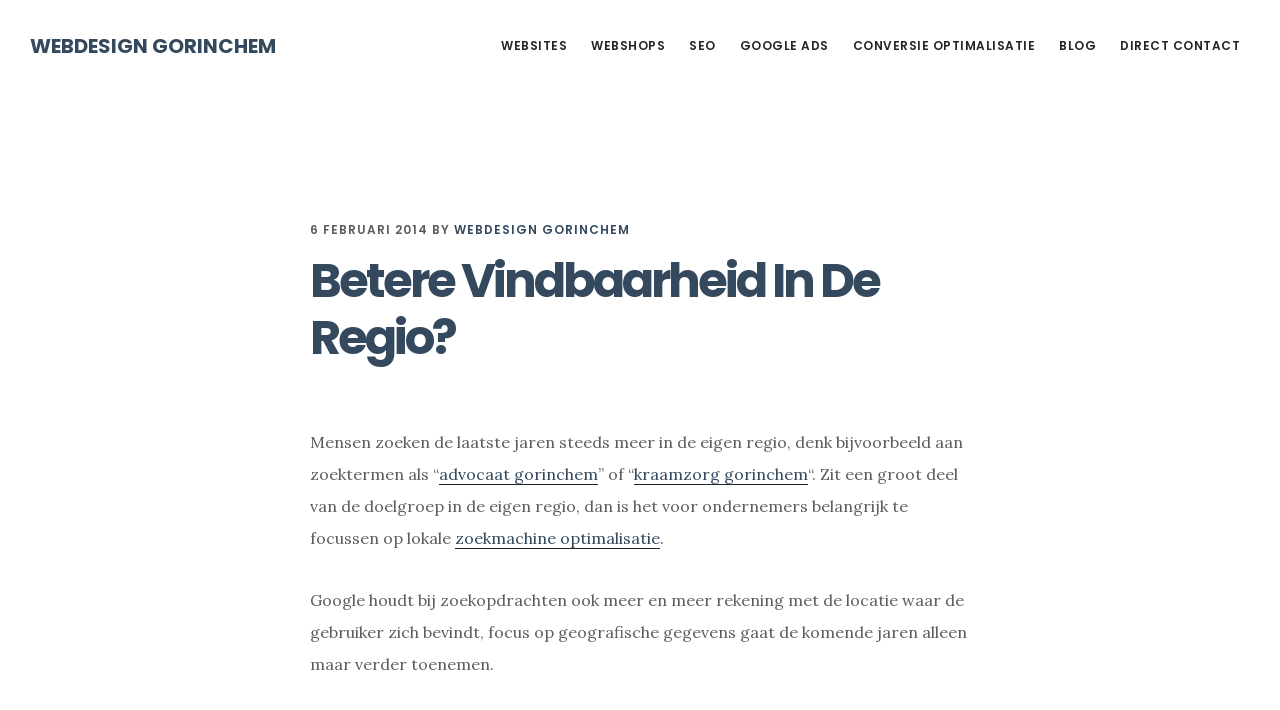

--- FILE ---
content_type: text/html; charset=UTF-8
request_url: https://webdesign-gorinchem.nl/zoekmachine-optimalisatie/betere-vindbaarheid-de-regio/
body_size: 10785
content:
<!DOCTYPE html>
<html lang="nl-NL">
<head >
<meta charset="UTF-8" />
<meta name="viewport" content="width=device-width, initial-scale=1" />
<title>Betere Vindbaarheid In De Regio?</title>
<meta name='robots' content='max-image-preview:large' />
<link rel='dns-prefetch' href='//fonts.googleapis.com' />
<link rel='dns-prefetch' href='//code.ionicframework.com' />
<link rel="alternate" type="application/rss+xml" title="Webdesign Gorinchem &raquo; feed" href="https://webdesign-gorinchem.nl/feed/" />
<link rel="alternate" type="application/rss+xml" title="Webdesign Gorinchem &raquo; reacties feed" href="https://webdesign-gorinchem.nl/comments/feed/" />
<link rel="alternate" title="oEmbed (JSON)" type="application/json+oembed" href="https://webdesign-gorinchem.nl/wp-json/oembed/1.0/embed?url=https%3A%2F%2Fwebdesign-gorinchem.nl%2Fzoekmachine-optimalisatie%2Fbetere-vindbaarheid-de-regio%2F" />
<link rel="alternate" title="oEmbed (XML)" type="text/xml+oembed" href="https://webdesign-gorinchem.nl/wp-json/oembed/1.0/embed?url=https%3A%2F%2Fwebdesign-gorinchem.nl%2Fzoekmachine-optimalisatie%2Fbetere-vindbaarheid-de-regio%2F&#038;format=xml" />
<link rel="canonical" href="https://webdesign-gorinchem.nl/zoekmachine-optimalisatie/betere-vindbaarheid-de-regio/" />
<style id='wp-img-auto-sizes-contain-inline-css' type='text/css'>
img:is([sizes=auto i],[sizes^="auto," i]){contain-intrinsic-size:3000px 1500px}
/*# sourceURL=wp-img-auto-sizes-contain-inline-css */
</style>
<link rel='stylesheet' id='genesis-simple-share-plugin-css-css' href='https://webdesign-gorinchem.nl/wp-content/plugins/genesis-simple-share/assets/css/share.min.css?ver=0.1.0' type='text/css' media='all' />
<link rel='stylesheet' id='genesis-simple-share-genericons-css-css' href='https://webdesign-gorinchem.nl/wp-content/plugins/genesis-simple-share/assets/css/genericons.min.css?ver=0.1.0' type='text/css' media='all' />
<link rel='stylesheet' id='digital-pro-css' href='https://webdesign-gorinchem.nl/wp-content/themes/digital-pro/style.css?ver=1.1.3' type='text/css' media='all' />
<style id='digital-pro-inline-css' type='text/css'>

		a:focus,
		a:hover,
		.home.front-page .widget a:focus,
		.home.front-page .widget a:hover,
		.pagination a:focus,
		.pagination a:hover {
			border-color: #3578e2;
		}

		a:focus,
		a:hover,
		button:hover,
		button:focus,
		.content .entry-title a:hover,
		.content .entry-title a:focus,
		.footer-widgets a:focus,
		.footer-widgets a:hover,
		.front-page .front-page-3 a:focus,
		.front-page .front-page-3 a:hover,
		.front-page .front-page-2 ul.checkmark li:before,
		.genesis-nav-menu .current-menu-item > a,
		.genesis-nav-menu a:focus,
		.genesis-nav-menu a:hover,
		.genesis-responsive-menu .genesis-nav-menu a:focus,
		.genesis-responsive-menu .genesis-nav-menu a:hover,
		.menu-toggle:focus,
		.menu-toggle:hover,
		.sub-menu-toggle:focus,
		.sub-menu-toggle:hover,
		.site-footer a:focus,
		.site-footer a:hover {
			color: #3578e2;
		}
		

		button,
		input[type="button"],
		input[type="reset"],
		input[type="submit"],
		.archive-pagination li a:focus,
		.archive-pagination li a:hover,
		.archive-pagination .active a,
		.button,
		.entry-content a.button,
		.footer-widgets-1,
		.textwidget a.button {
			background-color: #3578e2;
			border-color: #3578e2;
			color: #ffffff;
		}

		.footer-widgets-1 a,
		.footer-widgets-1 p,
		.footer-widgets-1 .widget-title {
		  color: #ffffff;
		}
		
/*# sourceURL=digital-pro-inline-css */
</style>
<style id='wp-emoji-styles-inline-css' type='text/css'>

	img.wp-smiley, img.emoji {
		display: inline !important;
		border: none !important;
		box-shadow: none !important;
		height: 1em !important;
		width: 1em !important;
		margin: 0 0.07em !important;
		vertical-align: -0.1em !important;
		background: none !important;
		padding: 0 !important;
	}
/*# sourceURL=wp-emoji-styles-inline-css */
</style>
<style id='wp-block-library-inline-css' type='text/css'>
:root{--wp-block-synced-color:#7a00df;--wp-block-synced-color--rgb:122,0,223;--wp-bound-block-color:var(--wp-block-synced-color);--wp-editor-canvas-background:#ddd;--wp-admin-theme-color:#007cba;--wp-admin-theme-color--rgb:0,124,186;--wp-admin-theme-color-darker-10:#006ba1;--wp-admin-theme-color-darker-10--rgb:0,107,160.5;--wp-admin-theme-color-darker-20:#005a87;--wp-admin-theme-color-darker-20--rgb:0,90,135;--wp-admin-border-width-focus:2px}@media (min-resolution:192dpi){:root{--wp-admin-border-width-focus:1.5px}}.wp-element-button{cursor:pointer}:root .has-very-light-gray-background-color{background-color:#eee}:root .has-very-dark-gray-background-color{background-color:#313131}:root .has-very-light-gray-color{color:#eee}:root .has-very-dark-gray-color{color:#313131}:root .has-vivid-green-cyan-to-vivid-cyan-blue-gradient-background{background:linear-gradient(135deg,#00d084,#0693e3)}:root .has-purple-crush-gradient-background{background:linear-gradient(135deg,#34e2e4,#4721fb 50%,#ab1dfe)}:root .has-hazy-dawn-gradient-background{background:linear-gradient(135deg,#faaca8,#dad0ec)}:root .has-subdued-olive-gradient-background{background:linear-gradient(135deg,#fafae1,#67a671)}:root .has-atomic-cream-gradient-background{background:linear-gradient(135deg,#fdd79a,#004a59)}:root .has-nightshade-gradient-background{background:linear-gradient(135deg,#330968,#31cdcf)}:root .has-midnight-gradient-background{background:linear-gradient(135deg,#020381,#2874fc)}:root{--wp--preset--font-size--normal:16px;--wp--preset--font-size--huge:42px}.has-regular-font-size{font-size:1em}.has-larger-font-size{font-size:2.625em}.has-normal-font-size{font-size:var(--wp--preset--font-size--normal)}.has-huge-font-size{font-size:var(--wp--preset--font-size--huge)}.has-text-align-center{text-align:center}.has-text-align-left{text-align:left}.has-text-align-right{text-align:right}.has-fit-text{white-space:nowrap!important}#end-resizable-editor-section{display:none}.aligncenter{clear:both}.items-justified-left{justify-content:flex-start}.items-justified-center{justify-content:center}.items-justified-right{justify-content:flex-end}.items-justified-space-between{justify-content:space-between}.screen-reader-text{border:0;clip-path:inset(50%);height:1px;margin:-1px;overflow:hidden;padding:0;position:absolute;width:1px;word-wrap:normal!important}.screen-reader-text:focus{background-color:#ddd;clip-path:none;color:#444;display:block;font-size:1em;height:auto;left:5px;line-height:normal;padding:15px 23px 14px;text-decoration:none;top:5px;width:auto;z-index:100000}html :where(.has-border-color){border-style:solid}html :where([style*=border-top-color]){border-top-style:solid}html :where([style*=border-right-color]){border-right-style:solid}html :where([style*=border-bottom-color]){border-bottom-style:solid}html :where([style*=border-left-color]){border-left-style:solid}html :where([style*=border-width]){border-style:solid}html :where([style*=border-top-width]){border-top-style:solid}html :where([style*=border-right-width]){border-right-style:solid}html :where([style*=border-bottom-width]){border-bottom-style:solid}html :where([style*=border-left-width]){border-left-style:solid}html :where(img[class*=wp-image-]){height:auto;max-width:100%}:where(figure){margin:0 0 1em}html :where(.is-position-sticky){--wp-admin--admin-bar--position-offset:var(--wp-admin--admin-bar--height,0px)}@media screen and (max-width:600px){html :where(.is-position-sticky){--wp-admin--admin-bar--position-offset:0px}}

/*# sourceURL=wp-block-library-inline-css */
</style><style id='global-styles-inline-css' type='text/css'>
:root{--wp--preset--aspect-ratio--square: 1;--wp--preset--aspect-ratio--4-3: 4/3;--wp--preset--aspect-ratio--3-4: 3/4;--wp--preset--aspect-ratio--3-2: 3/2;--wp--preset--aspect-ratio--2-3: 2/3;--wp--preset--aspect-ratio--16-9: 16/9;--wp--preset--aspect-ratio--9-16: 9/16;--wp--preset--color--black: #000000;--wp--preset--color--cyan-bluish-gray: #abb8c3;--wp--preset--color--white: #ffffff;--wp--preset--color--pale-pink: #f78da7;--wp--preset--color--vivid-red: #cf2e2e;--wp--preset--color--luminous-vivid-orange: #ff6900;--wp--preset--color--luminous-vivid-amber: #fcb900;--wp--preset--color--light-green-cyan: #7bdcb5;--wp--preset--color--vivid-green-cyan: #00d084;--wp--preset--color--pale-cyan-blue: #8ed1fc;--wp--preset--color--vivid-cyan-blue: #0693e3;--wp--preset--color--vivid-purple: #9b51e0;--wp--preset--gradient--vivid-cyan-blue-to-vivid-purple: linear-gradient(135deg,rgb(6,147,227) 0%,rgb(155,81,224) 100%);--wp--preset--gradient--light-green-cyan-to-vivid-green-cyan: linear-gradient(135deg,rgb(122,220,180) 0%,rgb(0,208,130) 100%);--wp--preset--gradient--luminous-vivid-amber-to-luminous-vivid-orange: linear-gradient(135deg,rgb(252,185,0) 0%,rgb(255,105,0) 100%);--wp--preset--gradient--luminous-vivid-orange-to-vivid-red: linear-gradient(135deg,rgb(255,105,0) 0%,rgb(207,46,46) 100%);--wp--preset--gradient--very-light-gray-to-cyan-bluish-gray: linear-gradient(135deg,rgb(238,238,238) 0%,rgb(169,184,195) 100%);--wp--preset--gradient--cool-to-warm-spectrum: linear-gradient(135deg,rgb(74,234,220) 0%,rgb(151,120,209) 20%,rgb(207,42,186) 40%,rgb(238,44,130) 60%,rgb(251,105,98) 80%,rgb(254,248,76) 100%);--wp--preset--gradient--blush-light-purple: linear-gradient(135deg,rgb(255,206,236) 0%,rgb(152,150,240) 100%);--wp--preset--gradient--blush-bordeaux: linear-gradient(135deg,rgb(254,205,165) 0%,rgb(254,45,45) 50%,rgb(107,0,62) 100%);--wp--preset--gradient--luminous-dusk: linear-gradient(135deg,rgb(255,203,112) 0%,rgb(199,81,192) 50%,rgb(65,88,208) 100%);--wp--preset--gradient--pale-ocean: linear-gradient(135deg,rgb(255,245,203) 0%,rgb(182,227,212) 50%,rgb(51,167,181) 100%);--wp--preset--gradient--electric-grass: linear-gradient(135deg,rgb(202,248,128) 0%,rgb(113,206,126) 100%);--wp--preset--gradient--midnight: linear-gradient(135deg,rgb(2,3,129) 0%,rgb(40,116,252) 100%);--wp--preset--font-size--small: 13px;--wp--preset--font-size--medium: 20px;--wp--preset--font-size--large: 36px;--wp--preset--font-size--x-large: 42px;--wp--preset--spacing--20: 0.44rem;--wp--preset--spacing--30: 0.67rem;--wp--preset--spacing--40: 1rem;--wp--preset--spacing--50: 1.5rem;--wp--preset--spacing--60: 2.25rem;--wp--preset--spacing--70: 3.38rem;--wp--preset--spacing--80: 5.06rem;--wp--preset--shadow--natural: 6px 6px 9px rgba(0, 0, 0, 0.2);--wp--preset--shadow--deep: 12px 12px 50px rgba(0, 0, 0, 0.4);--wp--preset--shadow--sharp: 6px 6px 0px rgba(0, 0, 0, 0.2);--wp--preset--shadow--outlined: 6px 6px 0px -3px rgb(255, 255, 255), 6px 6px rgb(0, 0, 0);--wp--preset--shadow--crisp: 6px 6px 0px rgb(0, 0, 0);}:where(.is-layout-flex){gap: 0.5em;}:where(.is-layout-grid){gap: 0.5em;}body .is-layout-flex{display: flex;}.is-layout-flex{flex-wrap: wrap;align-items: center;}.is-layout-flex > :is(*, div){margin: 0;}body .is-layout-grid{display: grid;}.is-layout-grid > :is(*, div){margin: 0;}:where(.wp-block-columns.is-layout-flex){gap: 2em;}:where(.wp-block-columns.is-layout-grid){gap: 2em;}:where(.wp-block-post-template.is-layout-flex){gap: 1.25em;}:where(.wp-block-post-template.is-layout-grid){gap: 1.25em;}.has-black-color{color: var(--wp--preset--color--black) !important;}.has-cyan-bluish-gray-color{color: var(--wp--preset--color--cyan-bluish-gray) !important;}.has-white-color{color: var(--wp--preset--color--white) !important;}.has-pale-pink-color{color: var(--wp--preset--color--pale-pink) !important;}.has-vivid-red-color{color: var(--wp--preset--color--vivid-red) !important;}.has-luminous-vivid-orange-color{color: var(--wp--preset--color--luminous-vivid-orange) !important;}.has-luminous-vivid-amber-color{color: var(--wp--preset--color--luminous-vivid-amber) !important;}.has-light-green-cyan-color{color: var(--wp--preset--color--light-green-cyan) !important;}.has-vivid-green-cyan-color{color: var(--wp--preset--color--vivid-green-cyan) !important;}.has-pale-cyan-blue-color{color: var(--wp--preset--color--pale-cyan-blue) !important;}.has-vivid-cyan-blue-color{color: var(--wp--preset--color--vivid-cyan-blue) !important;}.has-vivid-purple-color{color: var(--wp--preset--color--vivid-purple) !important;}.has-black-background-color{background-color: var(--wp--preset--color--black) !important;}.has-cyan-bluish-gray-background-color{background-color: var(--wp--preset--color--cyan-bluish-gray) !important;}.has-white-background-color{background-color: var(--wp--preset--color--white) !important;}.has-pale-pink-background-color{background-color: var(--wp--preset--color--pale-pink) !important;}.has-vivid-red-background-color{background-color: var(--wp--preset--color--vivid-red) !important;}.has-luminous-vivid-orange-background-color{background-color: var(--wp--preset--color--luminous-vivid-orange) !important;}.has-luminous-vivid-amber-background-color{background-color: var(--wp--preset--color--luminous-vivid-amber) !important;}.has-light-green-cyan-background-color{background-color: var(--wp--preset--color--light-green-cyan) !important;}.has-vivid-green-cyan-background-color{background-color: var(--wp--preset--color--vivid-green-cyan) !important;}.has-pale-cyan-blue-background-color{background-color: var(--wp--preset--color--pale-cyan-blue) !important;}.has-vivid-cyan-blue-background-color{background-color: var(--wp--preset--color--vivid-cyan-blue) !important;}.has-vivid-purple-background-color{background-color: var(--wp--preset--color--vivid-purple) !important;}.has-black-border-color{border-color: var(--wp--preset--color--black) !important;}.has-cyan-bluish-gray-border-color{border-color: var(--wp--preset--color--cyan-bluish-gray) !important;}.has-white-border-color{border-color: var(--wp--preset--color--white) !important;}.has-pale-pink-border-color{border-color: var(--wp--preset--color--pale-pink) !important;}.has-vivid-red-border-color{border-color: var(--wp--preset--color--vivid-red) !important;}.has-luminous-vivid-orange-border-color{border-color: var(--wp--preset--color--luminous-vivid-orange) !important;}.has-luminous-vivid-amber-border-color{border-color: var(--wp--preset--color--luminous-vivid-amber) !important;}.has-light-green-cyan-border-color{border-color: var(--wp--preset--color--light-green-cyan) !important;}.has-vivid-green-cyan-border-color{border-color: var(--wp--preset--color--vivid-green-cyan) !important;}.has-pale-cyan-blue-border-color{border-color: var(--wp--preset--color--pale-cyan-blue) !important;}.has-vivid-cyan-blue-border-color{border-color: var(--wp--preset--color--vivid-cyan-blue) !important;}.has-vivid-purple-border-color{border-color: var(--wp--preset--color--vivid-purple) !important;}.has-vivid-cyan-blue-to-vivid-purple-gradient-background{background: var(--wp--preset--gradient--vivid-cyan-blue-to-vivid-purple) !important;}.has-light-green-cyan-to-vivid-green-cyan-gradient-background{background: var(--wp--preset--gradient--light-green-cyan-to-vivid-green-cyan) !important;}.has-luminous-vivid-amber-to-luminous-vivid-orange-gradient-background{background: var(--wp--preset--gradient--luminous-vivid-amber-to-luminous-vivid-orange) !important;}.has-luminous-vivid-orange-to-vivid-red-gradient-background{background: var(--wp--preset--gradient--luminous-vivid-orange-to-vivid-red) !important;}.has-very-light-gray-to-cyan-bluish-gray-gradient-background{background: var(--wp--preset--gradient--very-light-gray-to-cyan-bluish-gray) !important;}.has-cool-to-warm-spectrum-gradient-background{background: var(--wp--preset--gradient--cool-to-warm-spectrum) !important;}.has-blush-light-purple-gradient-background{background: var(--wp--preset--gradient--blush-light-purple) !important;}.has-blush-bordeaux-gradient-background{background: var(--wp--preset--gradient--blush-bordeaux) !important;}.has-luminous-dusk-gradient-background{background: var(--wp--preset--gradient--luminous-dusk) !important;}.has-pale-ocean-gradient-background{background: var(--wp--preset--gradient--pale-ocean) !important;}.has-electric-grass-gradient-background{background: var(--wp--preset--gradient--electric-grass) !important;}.has-midnight-gradient-background{background: var(--wp--preset--gradient--midnight) !important;}.has-small-font-size{font-size: var(--wp--preset--font-size--small) !important;}.has-medium-font-size{font-size: var(--wp--preset--font-size--medium) !important;}.has-large-font-size{font-size: var(--wp--preset--font-size--large) !important;}.has-x-large-font-size{font-size: var(--wp--preset--font-size--x-large) !important;}
/*# sourceURL=global-styles-inline-css */
</style>

<style id='classic-theme-styles-inline-css' type='text/css'>
/*! This file is auto-generated */
.wp-block-button__link{color:#fff;background-color:#32373c;border-radius:9999px;box-shadow:none;text-decoration:none;padding:calc(.667em + 2px) calc(1.333em + 2px);font-size:1.125em}.wp-block-file__button{background:#32373c;color:#fff;text-decoration:none}
/*# sourceURL=/wp-includes/css/classic-themes.min.css */
</style>
<link rel='stylesheet' id='google-fonts-css' href='//fonts.googleapis.com/css?family=Lora%3A400%2C400italic%2C700%2C700italic%7CPoppins%3A400%2C500%2C600%2C700&#038;ver=1.1.3' type='text/css' media='all' />
<link rel='stylesheet' id='ionicons-css' href='//code.ionicframework.com/ionicons/2.0.1/css/ionicons.min.css?ver=1.1.3' type='text/css' media='all' />
<link rel='stylesheet' id='simple-social-icons-font-css' href='https://webdesign-gorinchem.nl/wp-content/plugins/simple-social-icons/css/style.css?ver=4.0.0' type='text/css' media='all' />
<link rel='stylesheet' id='wpgdprc-front-css-css' href='https://webdesign-gorinchem.nl/wp-content/plugins/wp-gdpr-compliance/Assets/css/front.css?ver=1706867196' type='text/css' media='all' />
<style id='wpgdprc-front-css-inline-css' type='text/css'>
:root{--wp-gdpr--bar--background-color: #000000;--wp-gdpr--bar--color: #ffffff;--wp-gdpr--button--background-color: #000000;--wp-gdpr--button--background-color--darken: #000000;--wp-gdpr--button--color: #ffffff;}
/*# sourceURL=wpgdprc-front-css-inline-css */
</style>
<script type="text/javascript" src="https://webdesign-gorinchem.nl/wp-includes/js/jquery/jquery.min.js?ver=3.7.1" id="jquery-core-js"></script>
<script type="text/javascript" src="https://webdesign-gorinchem.nl/wp-includes/js/jquery/jquery-migrate.min.js?ver=3.4.1" id="jquery-migrate-js"></script>
<script type="text/javascript" src="https://webdesign-gorinchem.nl/wp-content/plugins/genesis-simple-share/assets/js/sharrre/jquery.sharrre.min.js?ver=0.1.0" id="genesis-simple-share-plugin-js-js"></script>
<script type="text/javascript" src="https://webdesign-gorinchem.nl/wp-content/plugins/genesis-simple-share/assets/js/waypoints.min.js?ver=0.1.0" id="genesis-simple-share-waypoint-js-js"></script>
<script type="text/javascript" id="wpgdprc-front-js-js-extra">
/* <![CDATA[ */
var wpgdprcFront = {"ajaxUrl":"https://webdesign-gorinchem.nl/wp-admin/admin-ajax.php","ajaxNonce":"40aed57dfd","ajaxArg":"security","pluginPrefix":"wpgdprc","blogId":"1","isMultiSite":"","locale":"nl_NL","showSignUpModal":"","showFormModal":"","cookieName":"wpgdprc-consent","consentVersion":"","path":"/","prefix":"wpgdprc"};
//# sourceURL=wpgdprc-front-js-js-extra
/* ]]> */
</script>
<script type="text/javascript" src="https://webdesign-gorinchem.nl/wp-content/plugins/wp-gdpr-compliance/Assets/js/front.min.js?ver=1706867196" id="wpgdprc-front-js-js"></script>
<link rel="https://api.w.org/" href="https://webdesign-gorinchem.nl/wp-json/" /><link rel="alternate" title="JSON" type="application/json" href="https://webdesign-gorinchem.nl/wp-json/wp/v2/posts/212" /><link rel="EditURI" type="application/rsd+xml" title="RSD" href="https://webdesign-gorinchem.nl/xmlrpc.php?rsd" />
<link rel="icon" href="https://webdesign-gorinchem.nl/wp-content/themes/digital-pro/images/favicon.ico" />
<link rel="pingback" href="https://webdesign-gorinchem.nl/xmlrpc.php" />
		<style type="text/css" id="wp-custom-css">
			/*
Je kunt hier je eigen CSS toevoegen.

Klik op het help icoon om meer te leren.
*/

.front-page-3 {
    background-color: #34495e;
    padding: 8% 4%;
    text-align: center;
}

.gallery img {
    border: 1px solid #fff;
    height: auto;
    padding: 8px;
}

.front-page-1, .front-page-1 p, .front-page-1 .widget-title {
    color: #34495e;
}


.site-title a, .site-title a:hover, .site-title a:focus {
    border-bottom-width: 0;
    color: #34495e;
}

a {
    border-bottom: 1px solid #232525;
    color: #34495e;
    text-decoration: none;
}

a:focus, a:hover, button:hover, button:focus, .content .entry-title a:hover, .content .entry-title a:focus, .footer-widgets a:focus, .footer-widgets a:hover, .front-page .front-page-3 a:focus, .front-page .front-page-3 a:hover, .front-page .front-page-2 ul.checkmark li:before, .genesis-nav-menu .current-menu-item > a, .genesis-nav-menu a:focus, .genesis-nav-menu a:hover, .genesis-responsive-menu .genesis-nav-menu a:focus, .genesis-responsive-menu .genesis-nav-menu a:hover, .menu-toggle:focus, .menu-toggle:hover, .sub-menu-toggle:focus, .sub-menu-toggle:hover, .site-footer a:focus, .site-footer a:hover {
    color: #34495e;
}

.genesis-nav-menu a:focus, .genesis-nav-menu a:hover, .genesis-nav-menu .current-menu-item > a {
    color: #3578e2;
}

h1, h2, h3, h4, h5, h6 {
    color: #34495e;
    font-family: 'Poppins', sans-serif;
    font-weight: 700;
    line-height: 1.2;
    margin: 0 0 20px;
}		</style>
		<noscript><style id="rocket-lazyload-nojs-css">.rll-youtube-player, [data-lazy-src]{display:none !important;}</style></noscript><meta name="generator" content="WP Rocket 3.20.3" data-wpr-features="wpr_lazyload_images wpr_lazyload_iframes wpr_desktop" /></head>
<body data-rsssl=1 class="wp-singular post-template-default single single-post postid-212 single-format-standard wp-theme-genesis wp-child-theme-digital-pro header-full-width full-width-content genesis-breadcrumbs-hidden genesis-footer-widgets-visible" itemscope itemtype="https://schema.org/WebPage"><div class="site-container"><ul class="genesis-skip-link"><li><a href="#genesis-content" class="screen-reader-shortcut"> Door naar de hoofd inhoud</a></li><li><a href="#genesis-footer-widgets" class="screen-reader-shortcut"> Spring naar de voettekst</a></li></ul><header class="site-header" itemscope itemtype="https://schema.org/WPHeader"><div class="wrap"><div class="title-area"><p class="site-title" itemprop="headline"><a href="https://webdesign-gorinchem.nl/">Webdesign Gorinchem</a></p><p class="site-description" itemprop="description">Websites en online marketing voor slimme ondernemers in Gorinchem en omgeving</p></div><nav class="nav-primary" aria-label="Hoofd" itemscope itemtype="https://schema.org/SiteNavigationElement" id="genesis-nav-primary"><div class="wrap"><ul id="menu-hoofd" class="menu genesis-nav-menu menu-primary js-superfish"><li id="menu-item-1182" class="menu-item menu-item-type-post_type menu-item-object-page menu-item-1182"><a href="https://webdesign-gorinchem.nl/website-laten-maken-gorinchem/" itemprop="url"><span itemprop="name">Websites</span></a></li>
<li id="menu-item-1186" class="menu-item menu-item-type-post_type menu-item-object-page menu-item-1186"><a href="https://webdesign-gorinchem.nl/webshop-laten-maken/" itemprop="url"><span itemprop="name">Webshops</span></a></li>
<li id="menu-item-1185" class="menu-item menu-item-type-post_type menu-item-object-page menu-item-1185"><a href="https://webdesign-gorinchem.nl/zoekmachine-optimalisatie/" itemprop="url"><span itemprop="name">SEO</span></a></li>
<li id="menu-item-1184" class="menu-item menu-item-type-post_type menu-item-object-page menu-item-1184"><a href="https://webdesign-gorinchem.nl/google-adwords-uitbesteden/" itemprop="url"><span itemprop="name">Google Ads</span></a></li>
<li id="menu-item-1181" class="menu-item menu-item-type-post_type menu-item-object-page menu-item-1181"><a href="https://webdesign-gorinchem.nl/conversie-optimalisatie/" itemprop="url"><span itemprop="name">Conversie Optimalisatie</span></a></li>
<li id="menu-item-943" class="menu-item menu-item-type-post_type menu-item-object-page menu-item-943"><a href="https://webdesign-gorinchem.nl/blog/" itemprop="url"><span itemprop="name">Blog</span></a></li>
<li id="menu-item-876" class="menu-item menu-item-type-custom menu-item-object-custom menu-item-home menu-item-876"><a href="https://webdesign-gorinchem.nl/#front-page-2" itemprop="url"><span itemprop="name">Direct contact</span></a></li>
</ul></div></nav></div></header><div class="site-inner"><div class="content-sidebar-wrap"><main class="content" id="genesis-content"><article class="post-212 post type-post status-publish format-standard category-zoekmachine-optimalisatie entry" aria-label="Betere Vindbaarheid In De Regio?" itemscope itemtype="https://schema.org/CreativeWork"><header class="entry-header"><p class="entry-meta"><time class="entry-time" itemprop="datePublished" datetime="2014-02-06T16:59:50+00:00">6 februari 2014</time> By <span class="entry-author" itemprop="author" itemscope itemtype="https://schema.org/Person"><a href="https://webdesign-gorinchem.nl/author/hem/" class="entry-author-link" rel="author" itemprop="url"><span class="entry-author-name" itemprop="name">Webdesign Gorinchem</span></a></span>  </p><h1 class="entry-title" itemprop="headline">Betere Vindbaarheid In De Regio?</h1>
</header><div class="entry-content" itemprop="text"><p>Mensen zoeken de laatste jaren steeds meer in de eigen regio, denk bijvoorbeeld aan zoektermen als &#8220;<a href="https://www.google.nl/search?q=kraamzorg+gorinchem&amp;oq=kraamzorg+gorinchem&amp;aqs=chrome..69i57j0l5.7504j0j7&amp;sourceid=chrome&amp;espv=210&amp;es_sm=91&amp;ie=UTF-8#q=advocaat+gorinchem" target="_blank">advocaat gorinchem</a>&#8221; of &#8220;<a href="https://www.google.nl/search?q=kraamzorg+gorinchem&amp;oq=kraamzorg+gorinchem&amp;aqs=chrome..69i57j0l5.7504j0j7&amp;sourceid=chrome&amp;espv=210&amp;es_sm=91&amp;ie=UTF-8" target="_blank">kraamzorg gorinchem</a>&#8220;. Zit een groot deel van de doelgroep in de eigen regio, dan is het voor ondernemers belangrijk te focussen op lokale <a title="Zoekmachine Optimalisatie" href="https://webdesign-gorinchem.nl/zoekmachine-marketing/zoekmachine-optimalisatie/" target="_blank">zoekmachine optimalisatie</a>.</p>
<p>Google houdt bij zoekopdrachten ook meer en meer rekening met de locatie waar de gebruiker zich bevindt, focus op geografische gegevens gaat de komende jaren alleen maar verder toenemen.</p>
<p>Uiteraard is het niet geheel toevallig dat de partijen op #1 voor zoektermen als &#8220;<a href="https://www.google.nl/search?q=kraamzorg+gorinchem&amp;oq=kraamzorg+gorinchem&amp;aqs=chrome..69i57j0l5.7504j0j7&amp;sourceid=chrome&amp;espv=210&amp;es_sm=91&amp;ie=UTF-8#q=advocaat+gorinchem" target="_blank">advocaat gorinchem</a>&#8221; of &#8220;<a href="https://www.google.nl/search?q=kraamzorg+gorinchem&amp;oq=kraamzorg+gorinchem&amp;aqs=chrome..69i57j0l5.7504j0j7&amp;sourceid=chrome&amp;espv=210&amp;es_sm=91&amp;ie=UTF-8" target="_blank">kraamzorg gorinchem</a>&#8221; hun <a href="https://webdesign-gorinchem.nl/geen-omkijken-naar-online-marketing/">online marketing</a> bij ons hebben neergelegd. Lokale zoekmachine optimalisatie gaat namelijk verder dan alleen even de content optimaliseren (alhoewel ook dat voor veel organisaties nog nodig moet gebeuren).</p>
<h2>Betere Vindbaarheid Van De Website In De Eigen Regio</h2>
<p><img decoding="async" class="alignright size-thumbnail wp-image-216" src="data:image/svg+xml,%3Csvg%20xmlns='http://www.w3.org/2000/svg'%20viewBox='0%200%20150%20150'%3E%3C/svg%3E" alt="betere vindbaarheid" width="150" height="150" data-lazy-src="https://www.hiervindje.nl/wp-content/uploads/2014/02/place-optimization-100-150x150.png" /><noscript><img decoding="async" class="alignright size-thumbnail wp-image-216" src="https://www.hiervindje.nl/wp-content/uploads/2014/02/place-optimization-100-150x150.png" alt="betere vindbaarheid" width="150" height="150" /></noscript>Om een website beter vindbaar te maken in de regio van de betreffende ondernemer zorgen we er middels diverse tools voor dat Google de website lokaal meer voorrang geeft ten opzichte van de concurrentie los van bestaande zoekmachine optimalisatie pijlers zoals autoriteit, content en techniek.</p>
<p>De lokale concurrentie ook online verslaan? <a title="Contact" href="https://webdesign-gorinchem.nl/contact/">Neem dan contact met ons op voor een vrijblijvende afspraak</a>.</p>
<p>&nbsp;</p>
<!--<rdf:RDF xmlns:rdf="http://www.w3.org/1999/02/22-rdf-syntax-ns#"
			xmlns:dc="http://purl.org/dc/elements/1.1/"
			xmlns:trackback="http://madskills.com/public/xml/rss/module/trackback/">
		<rdf:Description rdf:about="https://webdesign-gorinchem.nl/zoekmachine-optimalisatie/betere-vindbaarheid-de-regio/"
    dc:identifier="https://webdesign-gorinchem.nl/zoekmachine-optimalisatie/betere-vindbaarheid-de-regio/"
    dc:title="Betere Vindbaarheid In De Regio?"
    trackback:ping="https://webdesign-gorinchem.nl/zoekmachine-optimalisatie/betere-vindbaarheid-de-regio/trackback/" />
</rdf:RDF>-->
</div><footer class="entry-footer"><p class="entry-meta"><span class="entry-categories">Categorie: <a href="https://webdesign-gorinchem.nl/categorie/zoekmachine-optimalisatie/" rel="category tag">Zoekmachine Optimalisatie</a></span> </p></footer></article></main></div></div><div class="footer-widgets" id="genesis-footer-widgets"><h2 class="genesis-sidebar-title screen-reader-text">Footer</h2><div class="wrap"><div class="widget-area footer-widgets-1 footer-widget-area"><section id="text-9" class="widget widget_text"><div class="widget-wrap"><h3 class="widgettitle widget-title">Contact</h3>
			<div class="textwidget"><p>Westwagenstraat 81<br />
4201 HE, Gorinchem</p>
</div>
		</div></section>
</div><div class="widget-area footer-widgets-2 footer-widget-area"><section id="text-10" class="widget widget_text"><div class="widget-wrap"><h3 class="widgettitle widget-title">Full service internetbureau</h3>
			<div class="textwidget"><p>We gaan verder waar &#8216;webbouwers&#8217; ophouden en denken met je mee over content, relevante bezoekers en conversie. Alles om er voor te zorgen dat je website ook echt wat gaat opleveren.</p>
</div>
		</div></section>
</div><div class="widget-area footer-widgets-3 footer-widget-area"><section id="simple-social-icons-2" class="widget simple-social-icons"><div class="widget-wrap"><h3 class="widgettitle widget-title">Volg ons</h3>
<ul class="alignleft"><li class="ssi-email"><a href="mailto:info@heers.nl" ><svg role="img" class="social-email" aria-labelledby="social-email-2"><title id="social-email-2">E-mail</title><use xlink:href="https://webdesign-gorinchem.nl/wp-content/plugins/simple-social-icons/symbol-defs.svg#social-email"></use></svg></a></li><li class="ssi-facebook"><a href="https://www.facebook.com/heers.nl/" ><svg role="img" class="social-facebook" aria-labelledby="social-facebook-2"><title id="social-facebook-2">Facebook</title><use xlink:href="https://webdesign-gorinchem.nl/wp-content/plugins/simple-social-icons/symbol-defs.svg#social-facebook"></use></svg></a></li><li class="ssi-instagram"><a href="https://www.instagram.com/internetbureau_heers" ><svg role="img" class="social-instagram" aria-labelledby="social-instagram-2"><title id="social-instagram-2">Instagram</title><use xlink:href="https://webdesign-gorinchem.nl/wp-content/plugins/simple-social-icons/symbol-defs.svg#social-instagram"></use></svg></a></li><li class="ssi-linkedin"><a href="https://www.linkedin.com/company/3093684/" ><svg role="img" class="social-linkedin" aria-labelledby="social-linkedin-2"><title id="social-linkedin-2">LinkedIn</title><use xlink:href="https://webdesign-gorinchem.nl/wp-content/plugins/simple-social-icons/symbol-defs.svg#social-linkedin"></use></svg></a></li></ul></div></section>
</div></div></div><footer class="site-footer" itemscope itemtype="https://schema.org/WPFooter"><div class="wrap"><p>Copyright &#xA9;&nbsp;2026 &middot; Webdesign-Gorinchem.nl</p></div></footer></div><script type="speculationrules">
{"prefetch":[{"source":"document","where":{"and":[{"href_matches":"/*"},{"not":{"href_matches":["/wp-*.php","/wp-admin/*","/wp-content/uploads/*","/wp-content/*","/wp-content/plugins/*","/wp-content/themes/digital-pro/*","/wp-content/themes/genesis/*","/*\\?(.+)"]}},{"not":{"selector_matches":"a[rel~=\"nofollow\"]"}},{"not":{"selector_matches":".no-prefetch, .no-prefetch a"}}]},"eagerness":"conservative"}]}
</script>
<script type="text/javascript">
_linkedin_partner_id = "98760";
window._linkedin_data_partner_ids = window._linkedin_data_partner_ids || [];
window._linkedin_data_partner_ids.push(_linkedin_partner_id);
</script><script type="text/javascript">
(function(){var s = document.getElementsByTagName("script")[0];
var b = document.createElement("script");
b.type = "text/javascript";b.async = true;
b.src = "https://snap.licdn.com/li.lms-analytics/insight.min.js";
s.parentNode.insertBefore(b, s);})();
</script>
<noscript>
<img height="1" width="1" alt="" src="https://px.ads.linkedin.com/collect/?pid=98760&fmt=gif" />
</noscript><style type="text/css" media="screen">#simple-social-icons-2 ul li a, #simple-social-icons-2 ul li a:hover, #simple-social-icons-2 ul li a:focus { background-color: #3578e2 !important; border-radius: 36px; color: #ffffff !important; border: 1px #ffffff solid !important; font-size: 18px; padding: 9px; }  #simple-social-icons-2 ul li a:hover, #simple-social-icons-2 ul li a:focus { background-color: #ffffff !important; border-color: #ffffff !important; color: #232525 !important; }  #simple-social-icons-2 ul li a:focus { outline: 1px dotted #ffffff !important; }</style><script type="text/javascript" src="https://webdesign-gorinchem.nl/wp-includes/js/hoverIntent.min.js?ver=1.10.2" id="hoverIntent-js"></script>
<script type="text/javascript" src="https://webdesign-gorinchem.nl/wp-content/themes/genesis/lib/js/menu/superfish.min.js?ver=1.7.10" id="superfish-js"></script>
<script type="text/javascript" src="https://webdesign-gorinchem.nl/wp-content/themes/genesis/lib/js/menu/superfish.args.min.js?ver=3.6.1" id="superfish-args-js"></script>
<script type="text/javascript" src="https://webdesign-gorinchem.nl/wp-content/themes/genesis/lib/js/skip-links.min.js?ver=3.6.1" id="skip-links-js"></script>
<script type="text/javascript" src="https://webdesign-gorinchem.nl/wp-content/themes/digital-pro/js/global.js?ver=1.1.3" id="digital-global-scripts-js"></script>
<script type="text/javascript" id="digital-responsive-menu-js-extra">
/* <![CDATA[ */
var genesis_responsive_menu = {"mainMenu":"Menu","menuIconClass":"ionicons-before ion-ios-drag","subMenu":"Submenu","subMenuIconClass":"ionicons-before ion-ios-arrow-down","menuClasses":{"others":[".nav-primary"]}};
//# sourceURL=digital-responsive-menu-js-extra
/* ]]> */
</script>
<script type="text/javascript" src="https://webdesign-gorinchem.nl/wp-content/themes/digital-pro/js/responsive-menus.min.js?ver=1.1.3" id="digital-responsive-menu-js"></script>
<script id="wp-emoji-settings" type="application/json">
{"baseUrl":"https://s.w.org/images/core/emoji/17.0.2/72x72/","ext":".png","svgUrl":"https://s.w.org/images/core/emoji/17.0.2/svg/","svgExt":".svg","source":{"concatemoji":"https://webdesign-gorinchem.nl/wp-includes/js/wp-emoji-release.min.js?ver=6.9"}}
</script>
<script type="module">
/* <![CDATA[ */
/*! This file is auto-generated */
const a=JSON.parse(document.getElementById("wp-emoji-settings").textContent),o=(window._wpemojiSettings=a,"wpEmojiSettingsSupports"),s=["flag","emoji"];function i(e){try{var t={supportTests:e,timestamp:(new Date).valueOf()};sessionStorage.setItem(o,JSON.stringify(t))}catch(e){}}function c(e,t,n){e.clearRect(0,0,e.canvas.width,e.canvas.height),e.fillText(t,0,0);t=new Uint32Array(e.getImageData(0,0,e.canvas.width,e.canvas.height).data);e.clearRect(0,0,e.canvas.width,e.canvas.height),e.fillText(n,0,0);const a=new Uint32Array(e.getImageData(0,0,e.canvas.width,e.canvas.height).data);return t.every((e,t)=>e===a[t])}function p(e,t){e.clearRect(0,0,e.canvas.width,e.canvas.height),e.fillText(t,0,0);var n=e.getImageData(16,16,1,1);for(let e=0;e<n.data.length;e++)if(0!==n.data[e])return!1;return!0}function u(e,t,n,a){switch(t){case"flag":return n(e,"\ud83c\udff3\ufe0f\u200d\u26a7\ufe0f","\ud83c\udff3\ufe0f\u200b\u26a7\ufe0f")?!1:!n(e,"\ud83c\udde8\ud83c\uddf6","\ud83c\udde8\u200b\ud83c\uddf6")&&!n(e,"\ud83c\udff4\udb40\udc67\udb40\udc62\udb40\udc65\udb40\udc6e\udb40\udc67\udb40\udc7f","\ud83c\udff4\u200b\udb40\udc67\u200b\udb40\udc62\u200b\udb40\udc65\u200b\udb40\udc6e\u200b\udb40\udc67\u200b\udb40\udc7f");case"emoji":return!a(e,"\ud83e\u1fac8")}return!1}function f(e,t,n,a){let r;const o=(r="undefined"!=typeof WorkerGlobalScope&&self instanceof WorkerGlobalScope?new OffscreenCanvas(300,150):document.createElement("canvas")).getContext("2d",{willReadFrequently:!0}),s=(o.textBaseline="top",o.font="600 32px Arial",{});return e.forEach(e=>{s[e]=t(o,e,n,a)}),s}function r(e){var t=document.createElement("script");t.src=e,t.defer=!0,document.head.appendChild(t)}a.supports={everything:!0,everythingExceptFlag:!0},new Promise(t=>{let n=function(){try{var e=JSON.parse(sessionStorage.getItem(o));if("object"==typeof e&&"number"==typeof e.timestamp&&(new Date).valueOf()<e.timestamp+604800&&"object"==typeof e.supportTests)return e.supportTests}catch(e){}return null}();if(!n){if("undefined"!=typeof Worker&&"undefined"!=typeof OffscreenCanvas&&"undefined"!=typeof URL&&URL.createObjectURL&&"undefined"!=typeof Blob)try{var e="postMessage("+f.toString()+"("+[JSON.stringify(s),u.toString(),c.toString(),p.toString()].join(",")+"));",a=new Blob([e],{type:"text/javascript"});const r=new Worker(URL.createObjectURL(a),{name:"wpTestEmojiSupports"});return void(r.onmessage=e=>{i(n=e.data),r.terminate(),t(n)})}catch(e){}i(n=f(s,u,c,p))}t(n)}).then(e=>{for(const n in e)a.supports[n]=e[n],a.supports.everything=a.supports.everything&&a.supports[n],"flag"!==n&&(a.supports.everythingExceptFlag=a.supports.everythingExceptFlag&&a.supports[n]);var t;a.supports.everythingExceptFlag=a.supports.everythingExceptFlag&&!a.supports.flag,a.supports.everything||((t=a.source||{}).concatemoji?r(t.concatemoji):t.wpemoji&&t.twemoji&&(r(t.twemoji),r(t.wpemoji)))});
//# sourceURL=https://webdesign-gorinchem.nl/wp-includes/js/wp-emoji-loader.min.js
/* ]]> */
</script>
<script>window.lazyLoadOptions=[{elements_selector:"img[data-lazy-src],.rocket-lazyload,iframe[data-lazy-src]",data_src:"lazy-src",data_srcset:"lazy-srcset",data_sizes:"lazy-sizes",class_loading:"lazyloading",class_loaded:"lazyloaded",threshold:300,callback_loaded:function(element){if(element.tagName==="IFRAME"&&element.dataset.rocketLazyload=="fitvidscompatible"){if(element.classList.contains("lazyloaded")){if(typeof window.jQuery!="undefined"){if(jQuery.fn.fitVids){jQuery(element).parent().fitVids()}}}}}},{elements_selector:".rocket-lazyload",data_src:"lazy-src",data_srcset:"lazy-srcset",data_sizes:"lazy-sizes",class_loading:"lazyloading",class_loaded:"lazyloaded",threshold:300,}];window.addEventListener('LazyLoad::Initialized',function(e){var lazyLoadInstance=e.detail.instance;if(window.MutationObserver){var observer=new MutationObserver(function(mutations){var image_count=0;var iframe_count=0;var rocketlazy_count=0;mutations.forEach(function(mutation){for(var i=0;i<mutation.addedNodes.length;i++){if(typeof mutation.addedNodes[i].getElementsByTagName!=='function'){continue}
if(typeof mutation.addedNodes[i].getElementsByClassName!=='function'){continue}
images=mutation.addedNodes[i].getElementsByTagName('img');is_image=mutation.addedNodes[i].tagName=="IMG";iframes=mutation.addedNodes[i].getElementsByTagName('iframe');is_iframe=mutation.addedNodes[i].tagName=="IFRAME";rocket_lazy=mutation.addedNodes[i].getElementsByClassName('rocket-lazyload');image_count+=images.length;iframe_count+=iframes.length;rocketlazy_count+=rocket_lazy.length;if(is_image){image_count+=1}
if(is_iframe){iframe_count+=1}}});if(image_count>0||iframe_count>0||rocketlazy_count>0){lazyLoadInstance.update()}});var b=document.getElementsByTagName("body")[0];var config={childList:!0,subtree:!0};observer.observe(b,config)}},!1)</script><script data-no-minify="1" async src="https://webdesign-gorinchem.nl/wp-content/plugins/wp-rocket/assets/js/lazyload/17.8.3/lazyload.min.js"></script><script>var rocket_beacon_data = {"ajax_url":"https:\/\/webdesign-gorinchem.nl\/wp-admin\/admin-ajax.php","nonce":"5ffdc79730","url":"https:\/\/webdesign-gorinchem.nl\/zoekmachine-optimalisatie\/betere-vindbaarheid-de-regio","is_mobile":false,"width_threshold":1600,"height_threshold":700,"delay":500,"debug":null,"status":{"atf":true,"lrc":true,"preconnect_external_domain":true},"elements":"img, video, picture, p, main, div, li, svg, section, header, span","lrc_threshold":1800,"preconnect_external_domain_elements":["link","script","iframe"],"preconnect_external_domain_exclusions":["static.cloudflareinsights.com","rel=\"profile\"","rel=\"preconnect\"","rel=\"dns-prefetch\"","rel=\"icon\""]}</script><script data-name="wpr-wpr-beacon" src='https://webdesign-gorinchem.nl/wp-content/plugins/wp-rocket/assets/js/wpr-beacon.min.js' async></script></body></html>

<!-- This website is like a Rocket, isn't it? Performance optimized by WP Rocket. Learn more: https://wp-rocket.me - Debug: cached@1768928979 -->